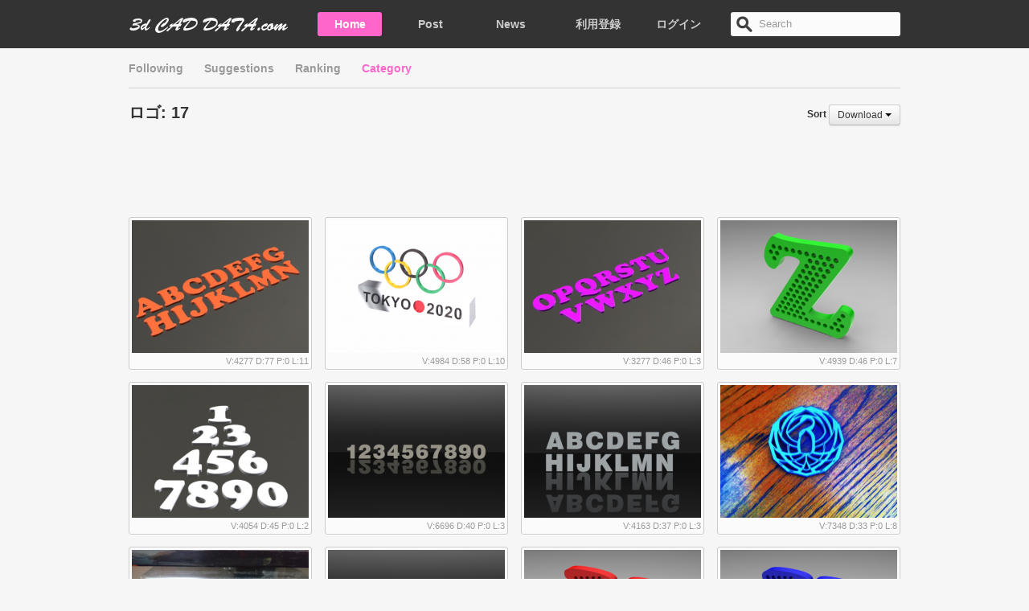

--- FILE ---
content_type: text/html; charset=UTF-8
request_url: https://www.3d-caddata.com/3d_print_designs/category/7/order_by:download
body_size: 28347
content:
<!DOCTYPE html>
<html lang="ja">
<head>
	<meta http-equiv="content-type" content="text/html; charset=UTF-8" />
<meta name="robots" content="noarchive" />

<title>ロゴ | 3Dプリンタ向けSTLファイルを無料提供:3D CAD DATA.com</title>

<meta name="keywords" content="3Dプリンター,STL,3Dデータ,CADデータ,無料,3D Printer" />
<meta name="description" content="3Dプリンタで出力できるSTLファイル等の3DのCADデータを無料で提供する、3Dプリンタコンテンツのコミニティーサービス。" />

	
	<link rel="stylesheet" href="/css/bootstrap.min.css" media="all" />
<link rel="stylesheet" href="/css/style.css" media="all" />
<script type="text/javascript" src="//ajax.googleapis.com/ajax/libs/jquery/1.9.1/jquery.min.js"></script>
<script type="text/javascript" src="/js/bootstrap.min.js"></script>

<script type="text/javascript" src="/js/jquery.placeholder.js"></script>
<script type="text/javascript" src="/js/jquery.disableOnSubmit.js"></script>

<script type="text/javascript" src="/js/jquery.auto.js"></script>

<!--[if (gte IE 6)&(lte IE 8)]>
  <script type="text/javascript" src="/js/selectivizr-min.js"></script>
<![endif]--> 
</head>

<body lang="ja" xmlns="http://www.w3.org/1999/xhtml" xml:lang="ja" xmlns:og="http://ogp.me/ns#" xmlns:fb="http://www.facebook.com/2008/fbml" class="controller-creations action-category on-logout ">

	<div id="all-container">
	<div id="inner-container" class="inner">
	<div id="inner-inner-container" class="inner">
	<div id="header" class="header navbar navbar-static-top">
<div id="header-content" class="header-content clearfix">
<div id="header-region" class="region">
	<div class="header-content-row clearfix">
		<div id="branding" class="branding block pull-left">
		<!-- site-information: logo, title -->
			<h1 class="site-name"><span><a href="/"><img id="logo-img" src="/img/icon/logo_head.png" alt="3D CAD DATA.com" width="200" height="20" /></a></span></h1>
		<!-- /end site-information: logo, title -->
		</div>
		
		<ul id="header-menu" class="nav">
			<li class="first"><a href="/">Home</a></li>
			<li class=""><a href="/3d_print_designs/upload/file">Post</a></li>
			<li class="last"><a href="/news">News</a></li>
		</ul>
		
		<div id="header-search" class="pull-right">
			<form class="navbar-search" action="/3d_print_designs/search">
				<input type="text" name="q" class="search-query" placeholder="Search" />
			</form>
		</div>
		
		<div id="header-user-menu" class="pull-right">
					<ul id="unloginUserMenu" class="nav">
	<li class="first">
		<a href="/users/add">
			利用登録		</a>
	</li>
	<li class="last">
		<a href="/users/login">
			ログイン		</a>
	</li>
</ul>				</div>
	</div>
</div>
</div>	
</div>	
	<div id="pre-main" class="pre-main">
<div id="pre-main-region" class="region">
<div id="pre-main-content" class="pre-main-content region-inner">
	<noscript><div class="on-js-hide alert alert-danger">当サイトのご利用にはJavaScriptが有効である必要がございます。 <a href="http://help.yahoo.co.jp/common/sys/sys-07.html">設定方法はこちらをご参照ください。</a></div></noscript>
	
		
		
		
	</div>
</div>
</div>		
	<div id="main" class="main region">
	<div id="main-content" class="main-content inner clearfix">
		<div id="CreationTabs">
	<ul class="nav nav-tabs">
		<li class="">
			<a href="/3d_print_designs/following">
				Following			</a>
		</li>
		<li class="">
			<a href="/">
				Suggestions			</a>
		</li>
		<li class="">
		






		</li>
		<li class="dropdown ">
			<a href="/3d_print_designs/ranking" data-toggle="dropdown">
				Ranking			</a>
			<ul class="dropdown-menu">
				<li ><a href="/3d_print_designs/ranking/ranking_by:view">View Ranking</a></li>
				<li ><a href="/3d_print_designs/ranking/ranking_by:download">Download Ranking</a></li>
				<li ><a href="/3d_print_designs/ranking/ranking_by:like">Like Ranking</a></li>
				<li ><a href="/3d_print_designs/ranking/ranking_by:printout">Printout Ranking</a></li>
			</ul>
		</li>
		<li class="dropdown active">
			<a href="/3d_print_designs/category" data-toggle="dropdown">
				Category			</a>
						<ul class="dropdown-menu">
								<li ><a href="/3d_print_designs/category/tableware">食器</a></li>
								<li ><a href="/3d_print_designs/category/commodities">日用品</a></li>
								<li ><a href="/3d_print_designs/category/accessories">アクセサリー</a></li>
								<li ><a href="/3d_print_designs/category/tools">ツール</a></li>
								<li class="active"><a href="/3d_print_designs/category/logo">ロゴ</a></li>
								<li ><a href="/3d_print_designs/category/fashion">ファッション</a></li>
								<li ><a href="/3d_print_designs/category/figure">フィギュア</a></li>
								<li ><a href="/3d_print_designs/category/arts">アート</a></li>
								<li ><a href="/3d_print_designs/category/etc">その他</a></li>
							</ul>
					</li>
	</ul>
</div>
<div class="page-header-plain clearfix">
	<div class="sort-container pull-right">
	<span class="sort-label">
		Sort	</span>
	<span class="sort-select btn-group">
		<a class="btn btn-small dropdown-toggle" href="javascript:;" data-toggle="dropdown">
							Download						<i class="caret"></i>
		</a>
				<ul class="dropdown-menu">
						<li>
				<a href="/3d_print_designs/category/7/order_by:view">
					Page view				</a>
			</li>
						<li>
				<a href="/3d_print_designs/category/7/order_by:download">
					Download				</a>
			</li>
						<li>
				<a href="/3d_print_designs/category/7/order_by:printout">
					Printout report				</a>
			</li>
						<li>
				<a href="/3d_print_designs/category/7/order_by:like">
					Like				</a>
			</li>
					</ul>
			</span>
</div>	<h2 class="page-title"><span class="name">ロゴ:</span>
	<span class="creation_count">17</span></h2>
</div>


<center>
<script async src="//pagead2.googlesyndication.com/pagead/js/adsbygoogle.js"></script>
<!-- 3D CAD DATA�{��:big bunner -->
<ins class="adsbygoogle"
     style="display:inline-block;width:728px;height:90px"
     data-ad-client="ca-pub-9995790236805356"
     data-ad-slot="9000902189"></ins>
<script>
(adsbygoogle = window.adsbygoogle || []).push({});
</script>
</center>


<div class="creations ui-gallery">
		<div class="creations-row thumbnail-row clearfix">
		
		<div class="creation thumbnail-container ">
			<div class="thumbnail">
	<div class="thumbnail-media">
		<div class="pic_outer pic_size_cM"><div class="pic_inner"><div class="pic_thumbnail clearfix">
<a href="/3d_print_designs/view/233" class="media " ><img src="/media/filter/cM/img/267/96fe29d87ef2d1e097eb.png"  width="220" height="165" /></a></div></div></div>
		<div class="caption full-caption">
			<div class="caption-header">
			<div class="caption-content">
				<h3 class="caption-title trunk8" data-line="1"><span>ロゴ　Part2　ローマ字ABC..</span></h3>
				<div class="caption-author trunk8" data-line="1">Designed by  </div>
			</div>
			</div>
			<div class="caption-footer">
			<div class="caption-content">
				<div class="caption-created">2014/03/25/16:31</div>
			</div>
			</div>
		<div class="caption-bg"></div>
		</div>
		<a href="/3d_print_designs/view/233" class="overlay-link"></a>
	</div>
	<div class="creation-statistic">
		<span class="accessCount tooltip-show" data-toggle="tooltip" title="PageView"><span class="label">V</span>:<span class="value">4277</span></span>
		<span class="downloadCount tooltip-show" data-toggle="tooltip" title="Download"><span class="label">D</span>:<span class="value">77</span></span>
		<span class="pritoutsCount tooltip-show" data-toggle="tooltip" title="Printouts"><span class="label">P</span>:<span class="value">0</span></span>
		<span class="likeCount tooltip-show " data-toggle="tooltip" title="Like"><span class="label">L</span>:<span class="value">11</span></span>
	</div>
</div>		</div>
	
			
		<div class="creation thumbnail-container ">
			<div class="thumbnail">
	<div class="thumbnail-media">
		<div class="pic_outer pic_size_cM"><div class="pic_inner"><div class="pic_thumbnail clearfix">
<a href="/3d_print_designs/view/118" class="media " ><img src="/media/filter/cM/img/225/240fdc20253d38f6d46c.png"  width="220" height="165" /></a></div></div></div>
		<div class="caption full-caption">
			<div class="caption-header">
			<div class="caption-content">
				<h3 class="caption-title trunk8" data-line="1"><span> tokyo2020</span></h3>
				<div class="caption-author trunk8" data-line="1">Designed by k</div>
			</div>
			</div>
			<div class="caption-footer">
			<div class="caption-content">
				<div class="caption-created">2013/09/14/07:45</div>
			</div>
			</div>
		<div class="caption-bg"></div>
		</div>
		<a href="/3d_print_designs/view/118" class="overlay-link"></a>
	</div>
	<div class="creation-statistic">
		<span class="accessCount tooltip-show" data-toggle="tooltip" title="PageView"><span class="label">V</span>:<span class="value">4984</span></span>
		<span class="downloadCount tooltip-show" data-toggle="tooltip" title="Download"><span class="label">D</span>:<span class="value">58</span></span>
		<span class="pritoutsCount tooltip-show" data-toggle="tooltip" title="Printouts"><span class="label">P</span>:<span class="value">0</span></span>
		<span class="likeCount tooltip-show " data-toggle="tooltip" title="Like"><span class="label">L</span>:<span class="value">10</span></span>
	</div>
</div>		</div>
	
			
		<div class="creation thumbnail-container ">
			<div class="thumbnail">
	<div class="thumbnail-media">
		<div class="pic_outer pic_size_cM"><div class="pic_inner"><div class="pic_thumbnail clearfix">
<a href="/3d_print_designs/view/234" class="media " ><img src="/media/filter/cM/img/267/6f03e27a51ad6749dfa7.png"  width="220" height="165" /></a></div></div></div>
		<div class="caption full-caption">
			<div class="caption-header">
			<div class="caption-content">
				<h3 class="caption-title trunk8" data-line="1"><span>ロゴ LOGO ローマ字 OPQ..</span></h3>
				<div class="caption-author trunk8" data-line="1">Designed by  </div>
			</div>
			</div>
			<div class="caption-footer">
			<div class="caption-content">
				<div class="caption-created">2014/03/26/13:56</div>
			</div>
			</div>
		<div class="caption-bg"></div>
		</div>
		<a href="/3d_print_designs/view/234" class="overlay-link"></a>
	</div>
	<div class="creation-statistic">
		<span class="accessCount tooltip-show" data-toggle="tooltip" title="PageView"><span class="label">V</span>:<span class="value">3277</span></span>
		<span class="downloadCount tooltip-show" data-toggle="tooltip" title="Download"><span class="label">D</span>:<span class="value">46</span></span>
		<span class="pritoutsCount tooltip-show" data-toggle="tooltip" title="Printouts"><span class="label">P</span>:<span class="value">0</span></span>
		<span class="likeCount tooltip-show " data-toggle="tooltip" title="Like"><span class="label">L</span>:<span class="value">3</span></span>
	</div>
</div>		</div>
	
			
		<div class="creation thumbnail-container last">
			<div class="thumbnail">
	<div class="thumbnail-media">
		<div class="pic_outer pic_size_cM"><div class="pic_inner"><div class="pic_thumbnail clearfix">
<a href="/3d_print_designs/view/88" class="media " ><img src="/media/filter/cM/img/267/10c8d9456740a4a78547.png"  width="220" height="165" /></a></div></div></div>
		<div class="caption full-caption">
			<div class="caption-header">
			<div class="caption-content">
				<h3 class="caption-title trunk8" data-line="1"><span>アルファベットZ</span></h3>
				<div class="caption-author trunk8" data-line="1">Designed by  </div>
			</div>
			</div>
			<div class="caption-footer">
			<div class="caption-content">
				<div class="caption-created">2013/09/04/22:30</div>
			</div>
			</div>
		<div class="caption-bg"></div>
		</div>
		<a href="/3d_print_designs/view/88" class="overlay-link"></a>
	</div>
	<div class="creation-statistic">
		<span class="accessCount tooltip-show" data-toggle="tooltip" title="PageView"><span class="label">V</span>:<span class="value">4939</span></span>
		<span class="downloadCount tooltip-show" data-toggle="tooltip" title="Download"><span class="label">D</span>:<span class="value">46</span></span>
		<span class="pritoutsCount tooltip-show" data-toggle="tooltip" title="Printouts"><span class="label">P</span>:<span class="value">0</span></span>
		<span class="likeCount tooltip-show " data-toggle="tooltip" title="Like"><span class="label">L</span>:<span class="value">7</span></span>
	</div>
</div>		</div>
	
		</div>
			<div class="creations-row thumbnail-row clearfix">
		
		<div class="creation thumbnail-container ">
			<div class="thumbnail">
	<div class="thumbnail-media">
		<div class="pic_outer pic_size_cM"><div class="pic_inner"><div class="pic_thumbnail clearfix">
<a href="/3d_print_designs/view/235" class="media " ><img src="/media/filter/cM/img/267/8b810e257dfbf00171c9.png"  width="220" height="165" /></a></div></div></div>
		<div class="caption full-caption">
			<div class="caption-header">
			<div class="caption-content">
				<h3 class="caption-title trunk8" data-line="1"><span>ロゴ LOGO 数字 12345..</span></h3>
				<div class="caption-author trunk8" data-line="1">Designed by  </div>
			</div>
			</div>
			<div class="caption-footer">
			<div class="caption-content">
				<div class="caption-created">2014/03/26/13:59</div>
			</div>
			</div>
		<div class="caption-bg"></div>
		</div>
		<a href="/3d_print_designs/view/235" class="overlay-link"></a>
	</div>
	<div class="creation-statistic">
		<span class="accessCount tooltip-show" data-toggle="tooltip" title="PageView"><span class="label">V</span>:<span class="value">4054</span></span>
		<span class="downloadCount tooltip-show" data-toggle="tooltip" title="Download"><span class="label">D</span>:<span class="value">45</span></span>
		<span class="pritoutsCount tooltip-show" data-toggle="tooltip" title="Printouts"><span class="label">P</span>:<span class="value">0</span></span>
		<span class="likeCount tooltip-show " data-toggle="tooltip" title="Like"><span class="label">L</span>:<span class="value">2</span></span>
	</div>
</div>		</div>
	
			
		<div class="creation thumbnail-container ">
			<div class="thumbnail">
	<div class="thumbnail-media">
		<div class="pic_outer pic_size_cM"><div class="pic_inner"><div class="pic_thumbnail clearfix">
<a href="/3d_print_designs/view/231" class="media " ><img src="/media/filter/cM/img/267/b9b42b4a407de7509fc0.png"  width="220" height="165" /></a></div></div></div>
		<div class="caption full-caption">
			<div class="caption-header">
			<div class="caption-content">
				<h3 class="caption-title trunk8" data-line="1"><span>ロゴ　数字1234...</span></h3>
				<div class="caption-author trunk8" data-line="1">Designed by  </div>
			</div>
			</div>
			<div class="caption-footer">
			<div class="caption-content">
				<div class="caption-created">2014/03/18/22:46</div>
			</div>
			</div>
		<div class="caption-bg"></div>
		</div>
		<a href="/3d_print_designs/view/231" class="overlay-link"></a>
	</div>
	<div class="creation-statistic">
		<span class="accessCount tooltip-show" data-toggle="tooltip" title="PageView"><span class="label">V</span>:<span class="value">6696</span></span>
		<span class="downloadCount tooltip-show" data-toggle="tooltip" title="Download"><span class="label">D</span>:<span class="value">40</span></span>
		<span class="pritoutsCount tooltip-show" data-toggle="tooltip" title="Printouts"><span class="label">P</span>:<span class="value">0</span></span>
		<span class="likeCount tooltip-show " data-toggle="tooltip" title="Like"><span class="label">L</span>:<span class="value">3</span></span>
	</div>
</div>		</div>
	
			
		<div class="creation thumbnail-container ">
			<div class="thumbnail">
	<div class="thumbnail-media">
		<div class="pic_outer pic_size_cM"><div class="pic_inner"><div class="pic_thumbnail clearfix">
<a href="/3d_print_designs/view/229" class="media " ><img src="/media/filter/cM/img/267/de727f80e66714f7eb16.png"  width="220" height="165" /></a></div></div></div>
		<div class="caption full-caption">
			<div class="caption-header">
			<div class="caption-content">
				<h3 class="caption-title trunk8" data-line="1"><span>ロゴ ローマ字ABC...</span></h3>
				<div class="caption-author trunk8" data-line="1">Designed by  </div>
			</div>
			</div>
			<div class="caption-footer">
			<div class="caption-content">
				<div class="caption-created">2014/03/18/22:41</div>
			</div>
			</div>
		<div class="caption-bg"></div>
		</div>
		<a href="/3d_print_designs/view/229" class="overlay-link"></a>
	</div>
	<div class="creation-statistic">
		<span class="accessCount tooltip-show" data-toggle="tooltip" title="PageView"><span class="label">V</span>:<span class="value">4163</span></span>
		<span class="downloadCount tooltip-show" data-toggle="tooltip" title="Download"><span class="label">D</span>:<span class="value">37</span></span>
		<span class="pritoutsCount tooltip-show" data-toggle="tooltip" title="Printouts"><span class="label">P</span>:<span class="value">0</span></span>
		<span class="likeCount tooltip-show " data-toggle="tooltip" title="Like"><span class="label">L</span>:<span class="value">3</span></span>
	</div>
</div>		</div>
	
			
		<div class="creation thumbnail-container last">
			<div class="thumbnail">
	<div class="thumbnail-media">
		<div class="pic_outer pic_size_cM"><div class="pic_inner"><div class="pic_thumbnail clearfix">
<a href="/3d_print_designs/view/111" class="media " ><img src="/media/filter/cM/img/315/516870845da763d741bf.png"  width="220" height="165" /></a></div></div></div>
		<div class="caption full-caption">
			<div class="caption-header">
			<div class="caption-content">
				<h3 class="caption-title trunk8" data-line="1"><span>日本刀の鍔（デザインは鶴）</span></h3>
				<div class="caption-author trunk8" data-line="1">Designed by  </div>
			</div>
			</div>
			<div class="caption-footer">
			<div class="caption-content">
				<div class="caption-created">2013/09/11/09:47</div>
			</div>
			</div>
		<div class="caption-bg"></div>
		</div>
		<a href="/3d_print_designs/view/111" class="overlay-link"></a>
	</div>
	<div class="creation-statistic">
		<span class="accessCount tooltip-show" data-toggle="tooltip" title="PageView"><span class="label">V</span>:<span class="value">7348</span></span>
		<span class="downloadCount tooltip-show" data-toggle="tooltip" title="Download"><span class="label">D</span>:<span class="value">33</span></span>
		<span class="pritoutsCount tooltip-show" data-toggle="tooltip" title="Printouts"><span class="label">P</span>:<span class="value">0</span></span>
		<span class="likeCount tooltip-show " data-toggle="tooltip" title="Like"><span class="label">L</span>:<span class="value">8</span></span>
	</div>
</div>		</div>
	
		</div>
			<div class="creations-row thumbnail-row clearfix">
		
		<div class="creation thumbnail-container ">
			<div class="thumbnail">
	<div class="thumbnail-media">
		<div class="pic_outer pic_size_cM"><div class="pic_inner"><div class="pic_thumbnail clearfix">
<a href="/3d_print_designs/view/788" class="media " ><img src="/media/filter/cM/img/6587/86e62ff1fa6ef70e92c3.png"  width="220" height="165" /></a></div></div></div>
		<div class="caption full-caption">
			<div class="caption-header">
			<div class="caption-content">
				<h3 class="caption-title trunk8" data-line="1"><span>にわかオブジェ</span></h3>
				<div class="caption-author trunk8" data-line="1">Designed by 気まぐれDIY工房</div>
			</div>
			</div>
			<div class="caption-footer">
			<div class="caption-content">
				<div class="caption-created">2020/07/04/21:23</div>
			</div>
			</div>
		<div class="caption-bg"></div>
		</div>
		<a href="/3d_print_designs/view/788" class="overlay-link"></a>
	</div>
	<div class="creation-statistic">
		<span class="accessCount tooltip-show" data-toggle="tooltip" title="PageView"><span class="label">V</span>:<span class="value">11963</span></span>
		<span class="downloadCount tooltip-show" data-toggle="tooltip" title="Download"><span class="label">D</span>:<span class="value">30</span></span>
		<span class="pritoutsCount tooltip-show" data-toggle="tooltip" title="Printouts"><span class="label">P</span>:<span class="value">0</span></span>
		<span class="likeCount tooltip-show " data-toggle="tooltip" title="Like"><span class="label">L</span>:<span class="value">4</span></span>
	</div>
</div>		</div>
	
			
		<div class="creation thumbnail-container ">
			<div class="thumbnail">
	<div class="thumbnail-media">
		<div class="pic_outer pic_size_cM"><div class="pic_inner"><div class="pic_thumbnail clearfix">
<a href="/3d_print_designs/view/230" class="media " ><img src="/media/filter/cM/img/267/aa4979c383df178aa643.png"  width="220" height="165" /></a></div></div></div>
		<div class="caption full-caption">
			<div class="caption-header">
			<div class="caption-content">
				<h3 class="caption-title trunk8" data-line="1"><span>ロゴ ローマ字OPQ...</span></h3>
				<div class="caption-author trunk8" data-line="1">Designed by  </div>
			</div>
			</div>
			<div class="caption-footer">
			<div class="caption-content">
				<div class="caption-created">2014/03/18/22:44</div>
			</div>
			</div>
		<div class="caption-bg"></div>
		</div>
		<a href="/3d_print_designs/view/230" class="overlay-link"></a>
	</div>
	<div class="creation-statistic">
		<span class="accessCount tooltip-show" data-toggle="tooltip" title="PageView"><span class="label">V</span>:<span class="value">3893</span></span>
		<span class="downloadCount tooltip-show" data-toggle="tooltip" title="Download"><span class="label">D</span>:<span class="value">23</span></span>
		<span class="pritoutsCount tooltip-show" data-toggle="tooltip" title="Printouts"><span class="label">P</span>:<span class="value">0</span></span>
		<span class="likeCount tooltip-show " data-toggle="tooltip" title="Like"><span class="label">L</span>:<span class="value">0</span></span>
	</div>
</div>		</div>
	
			
		<div class="creation thumbnail-container ">
			<div class="thumbnail">
	<div class="thumbnail-media">
		<div class="pic_outer pic_size_cM"><div class="pic_inner"><div class="pic_thumbnail clearfix">
<a href="/3d_print_designs/view/87" class="media " ><img src="/media/filter/cM/img/267/7e0d7ad80ba4ec4a52b3.png"  width="220" height="165" /></a></div></div></div>
		<div class="caption full-caption">
			<div class="caption-header">
			<div class="caption-content">
				<h3 class="caption-title trunk8" data-line="1"><span>アルファベットY</span></h3>
				<div class="caption-author trunk8" data-line="1">Designed by  </div>
			</div>
			</div>
			<div class="caption-footer">
			<div class="caption-content">
				<div class="caption-created">2013/09/04/22:28</div>
			</div>
			</div>
		<div class="caption-bg"></div>
		</div>
		<a href="/3d_print_designs/view/87" class="overlay-link"></a>
	</div>
	<div class="creation-statistic">
		<span class="accessCount tooltip-show" data-toggle="tooltip" title="PageView"><span class="label">V</span>:<span class="value">4839</span></span>
		<span class="downloadCount tooltip-show" data-toggle="tooltip" title="Download"><span class="label">D</span>:<span class="value">23</span></span>
		<span class="pritoutsCount tooltip-show" data-toggle="tooltip" title="Printouts"><span class="label">P</span>:<span class="value">0</span></span>
		<span class="likeCount tooltip-show " data-toggle="tooltip" title="Like"><span class="label">L</span>:<span class="value">2</span></span>
	</div>
</div>		</div>
	
			
		<div class="creation thumbnail-container last">
			<div class="thumbnail">
	<div class="thumbnail-media">
		<div class="pic_outer pic_size_cM"><div class="pic_inner"><div class="pic_thumbnail clearfix">
<a href="/3d_print_designs/view/86" class="media " ><img src="/media/filter/cM/img/267/4bc7d6a8a3ff087c7653.png"  width="220" height="165" /></a></div></div></div>
		<div class="caption full-caption">
			<div class="caption-header">
			<div class="caption-content">
				<h3 class="caption-title trunk8" data-line="1"><span>アルファベットX</span></h3>
				<div class="caption-author trunk8" data-line="1">Designed by  </div>
			</div>
			</div>
			<div class="caption-footer">
			<div class="caption-content">
				<div class="caption-created">2013/09/04/22:27</div>
			</div>
			</div>
		<div class="caption-bg"></div>
		</div>
		<a href="/3d_print_designs/view/86" class="overlay-link"></a>
	</div>
	<div class="creation-statistic">
		<span class="accessCount tooltip-show" data-toggle="tooltip" title="PageView"><span class="label">V</span>:<span class="value">3788</span></span>
		<span class="downloadCount tooltip-show" data-toggle="tooltip" title="Download"><span class="label">D</span>:<span class="value">17</span></span>
		<span class="pritoutsCount tooltip-show" data-toggle="tooltip" title="Printouts"><span class="label">P</span>:<span class="value">0</span></span>
		<span class="likeCount tooltip-show " data-toggle="tooltip" title="Like"><span class="label">L</span>:<span class="value">1</span></span>
	</div>
</div>		</div>
	
		</div>
		</div>

<center>
<script async src="//pagead2.googlesyndication.com/pagead/js/adsbygoogle.js"></script>
<ins class="adsbygoogle"
     style="display:block"
     data-ad-format="autorelaxed"
     data-ad-client="ca-pub-9995790236805356"
     data-ad-slot="3405592546"></ins>
<script>
     (adsbygoogle = window.adsbygoogle || []).push({});
</script>

</center><div class="pagination clearfix">
	<div class="paginate-prev">
		<span class="prev">Prev</span>	</div>
	<div class="paginate-next">
		<span class="next"><a href="/3d_print_designs/category/7/order_by:download/page:2" rel="next">Next</a></span>	</div>
</div>
	</div>
	</div>
		
	<!--<div id="post-main" class="post-main region">
<div id="post-main-content" class="post-main-content container inner">
	</div>
</div>-->	
	<div id="footer" class="footer">
<div id="footer-region" class="region">
<div id="footer-content" class="region-inner">

<div id="footerLogo">
	<img src="/img/icon/logo_foot.png" width="220" height="20" alt="3D CAD DATA.com" />
</div>
	
	<div id="footerNav">
	<a href="/pages/about">About</a>　│　<a href="/pages/how_to_use">How to use</a>　│　<a href="/pages/faq">FAQ</a>　│　<a href="/contacts/contact">Contact</a>　│　<a href="/pages/terms">Terms</a>　│　<a href="http://twitter.com">Twitter</a>　│　<a href="http://facebook.com/3dCadDatacom">Facebook</a><br>




<div id="fb-root"></div>
<script>(function(d, s, id) {
  var js, fjs = d.getElementsByTagName(s)[0];
  if (d.getElementById(id)) return;
  js = d.createElement(s); js.id = id;
  js.src = "//connect.facebook.net/ja_JP/all.js#xfbml=1&appId=292962707501175";
  fjs.parentNode.insertBefore(js, fjs);
}(document, 'script', 'facebook-jssdk'));</script>


<div class="fb-like-box" data-href="https://www.facebook.com/3dCadDatacom" data-width="974" data-height="180" data-show-faces="true" data-stream="false" data-show-border="false" data-header="false" Align="center"></div>
</div>
	<div id="copyright">
	Copyright&copy;  3D CAD DATA.com All Rights Reserved.
</div></div>
</div>
</div>

<script type="text/javascript">

  var _gaq = _gaq || [];
  _gaq.push(['_setAccount', 'UA-40983605-1']);
  _gaq.push(['_trackPageview']);

  (function() {
    var ga = document.createElement('script'); ga.type = 'text/javascript'; ga.async = true;
    ga.src = ('https:' == document.location.protocol ? 'https://ssl' : 'http://www') + '.google-analytics.com/ga.js';
    var s = document.getElementsByTagName('script')[0]; s.parentNode.insertBefore(ga, s);
  })();

</script>
	
	</div>
	</div>
	</div>
	
</body>	

</html>


--- FILE ---
content_type: text/html; charset=utf-8
request_url: https://www.google.com/recaptcha/api2/aframe
body_size: 267
content:
<!DOCTYPE HTML><html><head><meta http-equiv="content-type" content="text/html; charset=UTF-8"></head><body><script nonce="018w73Km67Q0kyuqeErWBw">/** Anti-fraud and anti-abuse applications only. See google.com/recaptcha */ try{var clients={'sodar':'https://pagead2.googlesyndication.com/pagead/sodar?'};window.addEventListener("message",function(a){try{if(a.source===window.parent){var b=JSON.parse(a.data);var c=clients[b['id']];if(c){var d=document.createElement('img');d.src=c+b['params']+'&rc='+(localStorage.getItem("rc::a")?sessionStorage.getItem("rc::b"):"");window.document.body.appendChild(d);sessionStorage.setItem("rc::e",parseInt(sessionStorage.getItem("rc::e")||0)+1);localStorage.setItem("rc::h",'1769270676440');}}}catch(b){}});window.parent.postMessage("_grecaptcha_ready", "*");}catch(b){}</script></body></html>

--- FILE ---
content_type: text/css
request_url: https://www.3d-caddata.com/css/content.css
body_size: 5570
content:
/*
---------------------------------------------
All
---------------------------------------------
*/

/*
---------------------------------------------
Header
---------------------------------------------
*/
#header{
	background: #333333;
}

#header h1.site-name{
	font-size: 14pt;
}

#header-content a{
	font-weight: 400;
}

#header-content #header-menu{
	margin-left: 15px;
}
#header-content #header-menu li{
	padding-left: 5px;
}
#header-content #unloginUserMenu{
	padding-right: 15px;
}
#header-content #unloginUserMenu li{
	padding-left: 5px;
	margin-left: 15px;
}
#header-content #unloginUserMenu li:first-child{
	margin-left: 0;
}

#header-content #header-menu a,
#header-content #unloginUserMenu a{
	width: 80px;
	text-align: center;
	padding: 0;
}

#header-content,
#header-content .branding a,
#header-content #header-menu a,
#header-content #unloginUserMenu a{
	color: #cccccc;
	font-size: 14px;
	text-shadow: none;
	text-decoration: none;
	font-weight: 700;
}
#header-content li.active a,
#header-content #header-menu li.active a,
#header-content #unloginUserMenu li.active a,
#header-content a.active{
	color: #ffffff;
	background: #ff66cc;
	font-weight: 700;
	border-radius: 3px;
	/* text-shadow: none !important; */
}

#header-content .branding a,
#header-content #header-menu a,
#header-content #unloginUserMenu a{
	display: inline-block;
}
#header-content .branding a:hover,
#header-content #header-menu a:hover,
#header-content #unloginUserMenu a:hover{
	color: #ffffff;
	text-shadow: none;
}
#header-content .branding a:focus,
#header-content #header-menu a:focus,
#header-content #unloginUserMenu a:focus,
#header-content .branding a:active,
#header-content #header-menu a:active,
#header-content #unloginUserMenu a:active{
	color: #000000 !important;
	text-shadow: 1px 1px 1px #666666;
}


#header-content .nav-bar .nav > li > a{
	padding-left: 5px;
	padding-right: 0;
}
#header-content li.active a{
	box-shadow: none;
}

#header-content #userMenu-container{
	margin-left: 5px;
}
#header-content #userMenu-container a{
	display: block;
}
#header-content #userMenu-container a.dropdown-open{
	width: 30px;
	height:30px;
	line-height: 30px;
	text-align:center;
	padding: 0;
	border-radius: 3px;
}

#header-content #userMenu-container a.dropdown-open.active,
#header-content #userMenu-container a.dropdown-open:hover,
#header-content #userMenu-container a.dropdown-open:focus,
#header-content #userMenu-container a.dropdown-open:active{
	background: #ff66cc;
}
#header-content #userMenu-container a.dropdown-open img{
	width: 26px;
	height:26px;
	line-height: 26px;
}

#header-content #userMenu li,
#header-content #userMenu li a{
	height: 28px;
	line-height: 28px !important;
}

#header-content #userMenu li a{
	position: relative;
}
#header-content #userMenu li a span.count{
	position: absolute;
	right: 5px;
	top: 5px;
	
	width: 18px;
	height:18px;
	line-height: 18px;
	text-align: center;
	display: block;
	
	background: #FF66CC;
	color: #fff; /*#7F0066;*/
	text-shadow: none;
	font-weight: 400;
	font-size: 9px;
	
	box-shadow: none;
	border-radius: 50%;
	
	font-size: 85%;
}
#header-content #userMenu li a:hover{
	filter: none;
}

#header-content #userMenu li a:hover span.count{
	background: #fff;
	color: #ff66cc;
}


#header-content #notificationsCount{
	padding: 0;
}
#header-content #notificationsCount span.count{
	background: #FF66CC;
	color: #fff;
	font-weight: 400;
	
	text-shadow: none;
	
	box-shadow: none;
	border-radius: 50%;
	width: 20px;
	height: 20px;
	line-height: 20px;
	font-size: 10px;
	
	display: inline-block;
	text-align: center;
}


#header input{
	border: none;
}

#header #header-search input{
	background-image: url(../img/icon/search.png);
	background-repeat: no-repeat;
	background-position: 7px center;
	
	padding: 0 0 0 35px;
	margin: 0;
	display: block;
	
	width: 176px;
	height: 30px;
	line-height: 30px;
	
	border-radius: 3px;
}



/*
---------------------------------------------
Content
---------------------------------------------
*/
#pre-main,
#main{
	background: #f6f6f6;
}


#main-content div.input label{
	display: block;
}

#main-content div.checkbox label{
	display: inline;
}

.flash{
	background: #fbfbfb;

	border: 1px solid #ccc;
	border-radius: 3px;
	
	box-shadow: 1px 1px 1px #ffffff;
	
	text-align: center;
	
	font-size: 14px;
	color: #333;
	font-weight: 400;
	text-shadow: 0px 1px 1px #fff;
}
.flash .text-left{
	margin-left: -15px;
}
.flash p:last-child{
	margin-bottom: 0;
}

#main-content .page-header{
	padding-bottom: 15px;
}
#main-content .page-header h1,
#main-content .page-header-plain h1{
	font-size: 20px;
	margin-bottom: 0;
	margin-top: 0;
	line-height: 1;
}
#main-content .page-header-plain h2{
	margin-top: 0;
	
	line-height: 1;
}
#main-content .page-header-plain{
	padding-bottom: 15px;
}

#main-content .page-header h1.pull-left,
#main-content .page-header h2.pull-left,
#main-content .page-header-plain h1.pull-left,
#main-content .page-header-plain h2.pull-left{
	line-height: 1;
	margin: 0;
	padding: 0;
}
#main-content .page-header div,
#main-content .page-header-plain div{
	vertical-align: middle;
	line-height: 20px;
}

body.admin table tr.disabled td{
	background: #cccccc;	
}
body.admin table tr.disabled td,
body.admin table tr.disabled td a{
	color: #777;
	text-shadow: none;
}


/*
---------------------------------------------
Footer
---------------------------------------------
*/
#footer{
	background: #ffffff;
}

#footer-content{
	font-size: 12px;
	text-align: center;
}

#footer-content a:hover{
	text-decoration: none;
}

#footer #copyright{
	color: #999;
}

